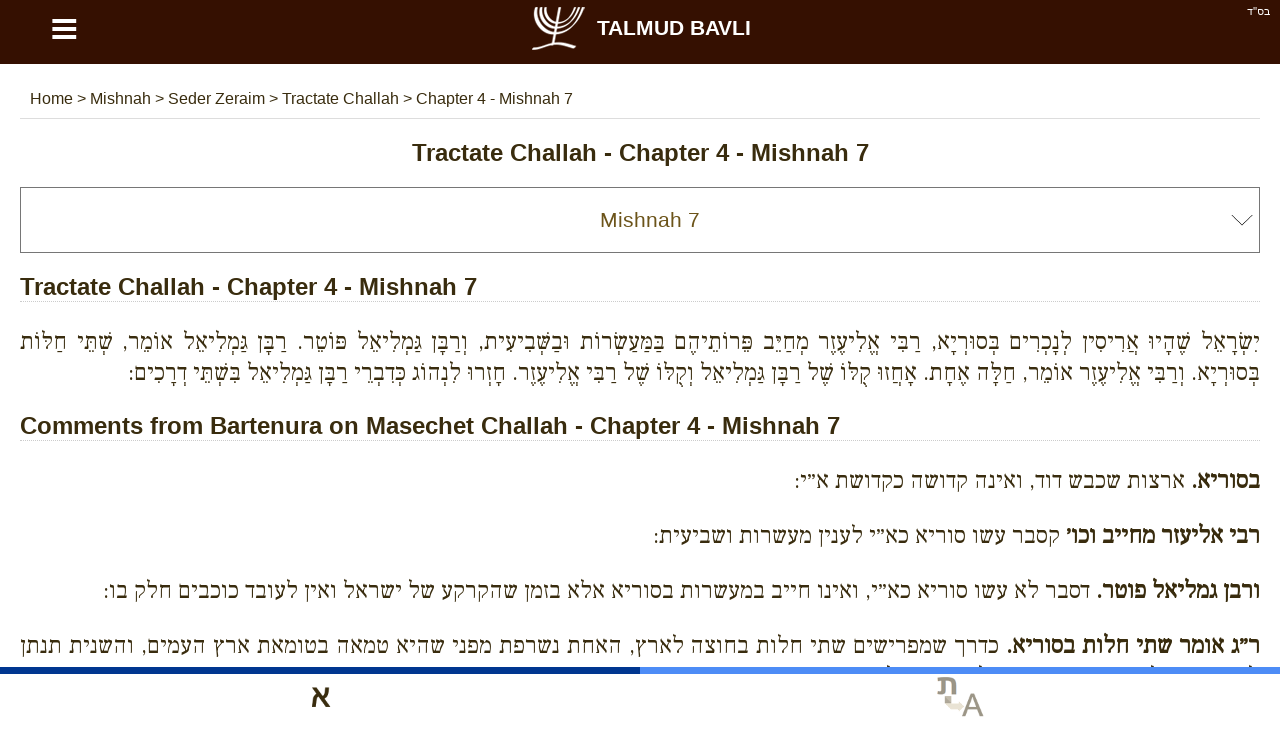

--- FILE ---
content_type: text/html; charset=UTF-8
request_url: https://talmud-bavli.com/mishnah/seder-zeraim/challah/chapter-4/mishnah-7
body_size: 10563
content:
<!DOCTYPE html> <html lang="en" dir="ltr" xmlns="http://www.w3.org/1999/xhtml" xmlns:og="http://ogp.me/ns#" xmlns:fb="http://www.facebook.com/2008/fbml"> <head><title>Tractate Challah - Chapter 4 - Mishnah - 7 - Talmud Bavli</title><meta http-equiv="Content-Type" content="text/html; charset=utf-8" /><meta name="keywords" content="Mishnah, Challah, Chapter 4, Mishnah 7, Tractate Challah" /><meta name="description" content="Tractate Challah - Chapter 4 - Mishnah - 7 - - Talmud Bavli" /><meta name="author" content="malka-elie.com" /><meta name="robots" content="index,follow,all" /><meta name="viewport" content="width=device-width,user-scalable=yes" /><link rel="icon" type="image/gif" href="/favicon.gif" /><link rel="canonical" href="https://talmud-bavli.com/mishnah/seder-zeraim/challah/chapter-4/mishnah-7" hreflang="en-GB" /><link rel="alternate" hreflang="fr" href="https://fr.talmud-bavli.com/mishna/seder-zeraim/challah/chapitre-4/mishna-7" /><link rel="alternate" hreflang="es" href="https://es.talmud-bavli.com/mishnah/seder-zeraim/jala/capitulo-4/mishna-7" /><link rel="alternate" hreflang="he" href="https://il.talmud-bavli.com/משנה/סדר-זרעים/חלה/פרק-ד/משנה-ז" /><meta name="twitter:card" content="summary" /><meta name="twitter:url" content="https://talmud-bavli.com/mishnah/seder-zeraim/challah/chapter-4/mishnah-7"><meta name="twitter:image" content="https://talmud-bavli.com/talmud/medias/images/logo180O.jpg" /><meta property="og:url" content="https://talmud-bavli.com/mishnah/seder-zeraim/challah/chapter-4/mishnah-7" /><meta property="og:image" content="https://talmud-bavli.com/talmud/medias/images/logo180O.jpg" /><meta property="og:description" content="יִשְׂרָאֵל שֶׁהָיוּ אֲרִיסִין לְנָכְרִים בְּסוּרְיָא, רַבִּי אֱלִיעֶזֶר מְחַיֵּב פֵּרוֹתֵיהֶם בַּמַּעַשְׂרוֹת וּבַשְּׁבִיעִית, וְרַבָּן גַּמְלִיאֵל פּוֹטֵר. רַבָּן גַּמְלִיאֵל אוֹמֵר, שְׁתֵּי חַלּוֹת בְּסוּרְיָא. וְרַבִּי אֱלִיעֶזֶר אוֹמֵר, חַלָּה אֶחָת. אָחֲזוּ קֻלּוֹ שֶׁל רַבָּן גַּמְלִיאֵל וְקֻלּוֹ שֶׁל רַבִּי אֱלִיעֶזֶר. חָזְרוּ לִנְהוֹג כְּדִבְרֵי רַבָּן גַּמְלִיאֵל בִּשְׁתֵּי דְרָכִים: " /><meta name="twitter:description" content="יִשְׂרָאֵל שֶׁהָיוּ אֲרִיסִין לְנָכְרִים בְּסוּרְיָא, רַבִּי אֱלִיעֶזֶר מְחַיֵּב פֵּרוֹתֵיהֶם בַּמַּעַשְׂרוֹת וּבַשְּׁבִיעִית, וְרַבָּן גַּמְלִיאֵל פּוֹטֵר. רַבָּן גַּמְלִיאֵל אוֹמֵר, שְׁתֵּי חַלּוֹת בְּסוּרְיָא. וְרַבִּי אֱלִיעֶזֶר אוֹמֵר, חַלָּה אֶחָת. אָחֲזוּ קֻלּוֹ שֶׁל רַבָּן גַּמְלִיאֵל וְקֻלּוֹ שֶׁל רַבִּי אֱלִיעֶזֶר. חָזְרוּ לִנְהוֹג כְּדִבְרֵי רַבָּן גַּמְלִיאֵל בִּשְׁתֵּי דְרָכִים: " /><style type="text/css" media="screen">/*tpl/frontend/css/style.css*/ html{height:100%;} body{font-family:arial; background:#ffffff; color:#392c0e; margin:0; padding:0; height:100%; } #site{width:100%; min-height:100%; margin:0 auto; background:#ffffff; } .topAppliIos{margin-top:-60px;} a{text-decoration:none; color:#6c541a;} a:hover{color:#486000;} .direction_he{direction:rtl;} .clear{clear:both;} .bsd{position:absolute; text-align:right; right:0; color:#ffffff; font-size:11px; margin:5px 10px;} #partageButton{background: url("https://talmud-bavli.com/talmud/medias/images/partageBlanc.png") no-repeat; width:20px; height:17px; display:block;} .borderHeader{clear:both; height:6px;} header{position:fixed; width:100%; background:#351001; z-index:1;} h1{color:#392c0e; text-align:center;} #menuTop{width:100%;background:#F9F9F7; overflow:hidden; border-bottom:1px solid #dddddd;} #menuTop ul{margin:0 auto;padding:0; list-style-type:none; max-width:1280px; font-weight:bold;} #menuTop li a{display: block; text-align:center; padding:20px 0; max-width: 1280px; color:#6c541a; font-size:18px;} #menuTop li{float:left; width:33%} #menuTop .direction_he li{float:right;} #menuTop ul li a:hover,#menuTop ul li:hover{background:#CCB479; color:#ffffff;} #menuTop li ul {background:#CCB479; color:#6c541a; overflow:auto; display:none; position:absolute; max-width:1280px; z-index:1; left:calc(50% - 400px);} #menuTop li ul li a:hover{text-decoration:underline;} #menuTop li h2{padding:0px; margin:0} .paddingTop30{padding-top:30px;} #HPList{max-width:1150px; margin:auto; text-align:justify;} #HPList ul, #talmudBavli ul , #talmudParParties ul {margin:0;padding:0; list-style-type:none;} #HPList ul li{display: inline; float: left; margin: 30px 5px 0; width: 100%; max-width:560px; min-height:210px; border:1px solid #cccccc; background:#351001; color:#ffffff;} #HPList ul li h2 a, #talmudBavli ul li h2 a, #talmudParParties ul li h3 a, #HPList select, #youtubeBlock select, select#listPages{display:block; width:100%; background:#ffffff; margin:0; text-align:center; padding:20px 0; color:#6c541a;} #HPList ul li h2{margin:0} #talmudBavli ul li h2 a, #talmudParParties ul li h3 a{border-bottom:1px solid #351001;} #HPList ul li h2 a:hover, #talmudBavli ul li h2 a:hover, #talmudParParties ul li h3 a:hover{background:#CCB479; color:#ffffff;} #HPList select,#youtubeBlock select, select#listPages, #HPList option, #talmudPartage select#selectNonLu, #talmudPartage option#selectNonLu {font-size:21px; padding-left:20px; -webkit-appearance: none; -moz-appearance: none; appearance: none; } #HPList select,#youtubeBlock select, select#listPages, #talmudPartage select#selectNonLu{ background: url(https://talmud-bavli.com/talmud/medias/images/if_basics-08_296826.ico) 100% / 35px no-repeat #fff; } .direction_he #HPList select,.direction_he #youtubeBlock select,.direction_he select#listPages, .direction_he #talmudPartage select#selectNonLu{ background-position:0%; } @media screen and (min-width:400px) { #HPList select,#youtubeBlock select, select#listPages, #HPList option, #talmudPartage select#selectNonLu, #talmudPartage option#selectNonLu {padding-left:0; padding-left:20px; text-align: center !important; text-align-last: center; -webkit-text-align-last: center; -ms-text-align-last: center; -moz-text-align-last: center; } } #talmudPartage select#selectNonLu{width:100%; padding:20px 0;} #namePagePaypal{border:1px solid #ccc; width:265px; margin:20px auto; padding:20px 10px;} #namePagePaypal select, #namePagePaypal option, #namePagePaypal input {font-size:18px; padding:20px; width:250px; -webkit-appearance: none; -moz-appearance: none; appearance: none; } #namePagePaypal input{width:210px;} #namePagePaypal select{ background: url(https://talmud-bavli.com/talmud/medias/images/if_basics-08_296826.ico) 100% / 35px no-repeat #fff; } .direction_he #namePagePaypal select{ background-position:0%; } #namePageList{font-size:16px;} #namePageList h1{font-size: 22px;} #namePageList h2{font-size: 20px; border-bottom: 1px dotted; padding: 0 0 10px 0;} #namePageList .namePageNom{float:left; padding:5px 20px 5px 5px; margin:5px; width:280px; text-align:center;} #namePageList .namePageNom1{background:#FFFFFF; color:#076aa8; border:1px solid #076aa8;} #namePageList .namePageNom2{background:#FFFFFF; color:#cca205; border:1px solid #cca205;} #namePageList .namePageNom3{background:#000000; color:#FFFFFF;} #namePageList .namePageNom4{background:#351001; color:#FFFFFF;} #namePageList .namePageNom0{cursor:pointer; } #namePageRetour,#namePageRetourHe{text-align:center; cursor:pointer;} #namePageRetour:before { content: "\2190"; font-size:20px; margin:10px;} #namePageRetourHe:before { content: "\2192"; font-size:20px; margin:10px;} article{margin:auto; padding:80px 20px; overflow:auto; max-width:1280px; background:#ffffff; min-height:650px;} .articleApp{padding:0 20px;} #divListTalmud a.principal{width:650px;} #divListTalmud h1{text-align:center;} #divListTalmud ul {margin:0; padding:0; text-align:center;} #divListTalmud li{list-style-type:none; text-align:center;} #ariane{padding:10px; color:#392c0e; border-bottom:1px solid #dddddd;} #ariane a{color:#392c0e;} .divListTalmudFloat ul li ul li{float:left;} .divListTalmudFloat_he ul li ul li{float:right;} #divListTalmud li.no{background:#aaaaaa;} #logo{background:#351001; color:#ffffff; font-size:21px; text-align:center; font-weight:bold; text-transform:uppercase;float:left; width:90%;} #logo a {color:#ffffff; padding: 0 12% 0 0} #logo img {margin: 0 10px;} #buttonMenu,#buttonMenuHide{ color: #ffffff; float:left; width:10%; background:#351001; font-size: 49px; cursor:pointer; text-align:center; height:58px;} footer{padding:20px; overflow:auto; background:#351001; color:#ffffff; text-align:center; direction:ltr;} footer a{color:#ffffff;} #footerLeft{float:left;} #footerRight{float:right;} footer #flags{margin:auto; } footer .spirit3 {background: url("https://talmud-bavli.com/talmud/medias/images/flags.png?1") no-repeat; display:inline-block; padding: 8px 29px; border:1px solid #aaaaaa; margin:15px;} footer #fr {background-position: 0 0;} footer #he {background-position: -63px 0;} footer #uk {background-position: -126px 0;} footer #es {background-position: -189px 0;} #prevNext {margin-top:20px;} #prevNext .right{float:right;} #prevNext .left{float:left;} #pageBase #texte, #pageBase #texte h2{font-size:24px; text-align:justify;} #pageBase #texte h3{font-size:22px; text-align:justify;} #descriptionBlock h3, #imageBlock h3{background:#5d956f; color:#ffffff; text-align:center !important; padding:10px;} #imageBlock img{width:100%;} #talmudBlock div, #talmudPartage #psaume{font-family:'Frank Ruhl Libre', serif, times new roman, 'Tinos', sans-serif !important;} #pageBase #texte h2, #talmudParParties h2{font-weight:700; border-bottom:1px dotted #cccccc; clear:both;} #divListTalmud .ui-widget-content,#pageBase .ui-widget-content{background:#FFFFDF;} #divListTalmud .ui-state-active, #divListTalmud .ui-widget-content .ui-state-active, #divListTalmud .ui-widget-header .ui-state-active, #pageBase .ui-state-active, #pageBase .ui-widget-content .ui-state-active, #pageBase .ui-widget-header .ui-state-active{background:#936e51; color:#ffffff;} #divListTalmud .ui-state-default, #divListTalmud .ui-widget-content .ui-state-default, #divListTalmud .ui-widget-header .ui-state-default, #pageBase .ui-state-default, #pageBase .ui-widget-content .ui-state-default, #pageBase .ui-widget-header .ui-state-default{background:#73563F; border:1px solid #936e51; color:#ffffff;} #divListTalmud .youtube, #pageBase .youtube{text-align:center;} #talmudPartage{font-size:18px; line-height:30px;} #talmudPartage #recherche, .hidden{display:none;} #talmudPartage #formulaire label, #psaume119Module label, #talmudPartage #recherche label, #contact label, #ConnexionPage label{margin:20px 0; display:block; font-size:18px;} #talmudPartage #formulaire input[type=text],#talmudPartage #recherche input[type=text],#psaume119Module input[type=text],#talmudPartage #formulaire input[type=email],#talmudPartage #formulaire input[type=submit],#psaume119Module input[type=submit],#talmudPartage #formulaire textarea, #talmudPartage #formulaire #error, #contact input[type=text],#contact input[type=email],#contact input[type=submit],#contact textarea, #contact #error, #ConnexionPage input[type=text],#ConnexionPage input[type=password],#ConnexionPage input[type=email],#ConnexionPage input[type=submit],#ConnexionPage input[type=button],#ConnexionPage textarea, #ConnexionPage #error{width:97%; padding:10px; font-size:16px; margin-top:10px; border:1px solid #cccccc; font-family:inherit} #ConnexionPage #error{position: fixed; left: 0; text-align: center; top: 55px; width: 100%;} #ConnexionPage #success{position: fixed; left: 0; text-align: center; top: 55px; width: 100%; display:none; background-color: #DFF2BF; border-color: #4F8A10; color: #4F8A10; padding:10px; font-size:16px; margin-top:10px; border:1px solid #cccccc; font-family:inherit} #psaume119Module input[type=text]{direction:rtl;} #talmudPartage #formulaire input[type=submit],#contact input[type=submit],#ConnexionPage input[type=submit],#ConnexionPage input[type=button], #psaume119Module input[type=submit]{width:100%; cursor:pointer;} #talmudPartage #formulaire #error,#contact #error,#ConnexionPage #error{display:none; background-color: #f2dede; border-color: #ebccd1; color: #a94442;} #raisonId,.raisonId{width:50%} .positionRight{float:right;} .positionLeft{float:left;} #personne{display:block; text-align:center; margin:20px 0 0;} #loaderIn{margin:40px calc(50% - 64px);} #nbLectureTerminer .val,#nombreLivreLu .val{color:#47a447; font-weight:bold;} #nbLectureEnCours .val{color:#ed9c28; font-weight:bold;} .talmudChoisi{display:block; float:left; margin:10px; width:130px;} .talmudChoisiDisabled{color:#aaaaaa} .myTab{cursor:pointer;padding:10px 40px; background:#fcfbf7; border-bottom:1px dotted #9c8876; border-left: 1px dotted #9c8876;} .myTab-last{border-right: 1px dotted #9c8876;} .myTab:hover,.myTab-selected{background:#152C51; color:#ffffff;} .groupsBg1{background:#dddddd; color:#6c541a;} .groupsBg0{background:#eeeeee; color:#6c541a;} .groupsBg0 td,.groupsBg1 td{ border:1px dotted #6c541a;} .groupsBg0 a, .groupsBg1 a {color:#6c541a; display:block;} .groupsBg0 a:hover, .groupsBg1 a:hover {text-decoration:underline;} .groupsColor1{background:red; text-align:center;} .groupsColor2{background:green; text-align:center;} .groupsColor3{background:orange; text-align:center;} .groupsColor4{background:blue; text-align:center;} .menuDeco{display: block; height: 4px; position: relative; top: -20px; width: 100%;} .couleurDeco{background:#351001;} .couleurDeco1{background:#B60001;} .couleurDeco2{background:#5A99B7;} .couleurDeco3{background:#594176;} .couleurDeco4{background:#004E5F;} .couleurDeco5{background:#E5E1D8;} .couleurDeco6{background:#5D956F;} .couleurDeco7{background:#AB4E66;} .couleurDeco8{background:#7F85A9;} .couleurDeco9{background:#003690;} .couleurDeco10{background:#98875c;} .couleurDeco11{background:#8d8a82;} .couleurDeco12{background:#FFAB29; margin:20px 0 -10px;} .couleurDeco13{background:#000000;} .couleurDeco1,.couleurDeco2,.couleurDeco3,.couleurDeco4,.couleurDeco5,.couleurDeco6,.couleurDeco7,.couleurDeco8,.couleurDeco9,.couleurDeco10,.couleurDeco11,.couleurDeco12,.couleurDeco13{background:#cccccc !important;} #talmudMenu{position:fixed; z-index:1;} .talmudMenuWeb{margin-left:-100px; overflow:hidden;} .talmudMenuWebHe{margin-right:-100px; overflow:hidden;} .talmudMenuSmartphone{bottom:0px; left:0; background:#ffffff; width:100%; height:53px; } #talmudMenu .talmudMenu{background: url("https://talmud-bavli.com/talmud/medias/images/menuTalmud.png") no-repeat; background-size:400px; height:56px; width:56px; margin:0px 0px 10px 0; border:1px solid #ccc; display:block; cursor:pointer;} #talmudMenu .talmudMenuSmartphone{background: url("https://talmud-bavli.com/talmud/medias/images/menuTalmud.png") no-repeat; background-size:373px; height:53px; width:53px; margin:0 auto; display:block; cursor:pointer;} #talmudMenu.talmudMenuSmartphone span{float:left;} #talmudMenu .Arameen{border-top:7px solid #003690; display:block; } #talmudMenu .Phonetique{border-top:7px solid #594176; display:block; } #talmudMenu .Traduction{border-top:7px solid #4D8CF6; display:block; } #talmudMenu .Signification{border-top:7px solid #98875C; display:block; } #talmudMenu .Description{border-top:7px solid #5D956F; display:block; } #talmudMenu .Image{border-top:7px solid #8D8A82; display:block; } #talmudMenu .Youtube{border-top:7px solid #C00000; display:block; } #talmudMenu .talmudMenuArameen {background-position:0 -7px;} #talmudMenu .talmudMenuPhonetique {background-position:16.5% -7px;} #talmudMenu .talmudMenuTraduction {background-position:33.5% -7px;} #talmudMenu .talmudMenuSignification {background-position:50% -7px;} #talmudMenu .talmudMenuDescription {background-position:67% -7px;} #talmudMenu .talmudMenuImage {background-position:83.3% -7px;} #talmudMenu .talmudMenuYoutube {background-position:100% -7px;} #talmudMenu .talmudMenuUnselected {opacity:0.5;} .paypal{background:#ffffff; text-align:center; border:1px solid #cccccc; color:#6c541a; background:#ffffff !important;} .mobileHide{padding:30px; overflow-y:auto; margin:-10px 0 10px 0;} @media screen and (max-width: 1200px) { #HPList ul li{max-width:100%; margin: 30px 0 0;} #HPList ul, #talmudBavli ul, #talmudParParties ul{max-width:560px; margin:0 auto;} } @media screen and (max-width: 650px) { .mobileHide{display:none !important;} #HPList ul li{min-height:auto;} } #linkNamePage, .linkNamePage{text-align: center; text-decoration: underline; background: #000; color: #fff; margin: 20px auto 0; max-width: 400px; padding: 20px; border: 3px solid #945610; } #linkNamePage a, .linkNamePage a{ color:#ffffff;} #HPList .imgHpList{width:100%; height:100%; max-height:138px; max-width:560px; margin: 0 0 -5px 0; cursor:pointer;} .paypal .imgHpList{margin-top:7px !important;} div#cookieOk {position: fixed; background: #0e0e0e; opacity: 0.8; width: 100%; bottom: 0; left: 0; padding: 20px 0;} #pBmenu ul li{line-height:3; list-style:decimal;} #mdp_oublie{width:200px; position:fixed; top:150px; left:calc(50% - 140px); padding:40px; background:#ffffff; display:none; font-weight:bold; -moz-box-shadow: 2px 7px 14px #666666; -webkit-box-shadow: 2px 7px 14px #666666; box-shadow: 2px 7px 14px #666666;} #mdp_close:before{content:"X"; position: absolute; margin: -30px 205px; font-size: 22px; cursor:pointer;} .titleConnexionPage{text-align:center; font-size:22px; margin:10px 0; font-weight:bold;} #UserPage,#NewUserPage{padding:50px; margin:30px 0; border:1px solid #cccccc;} hr.style-two { border: 0; height: 5px; background-image: linear-gradient(to right, rgba(0, 0, 0, 0), #351001, rgba(0, 0, 0, 0)); } .cursor{cursor:pointer;} .container { display: block; position: relative; padding-left: 35px; margin-bottom: 12px; cursor: pointer; font-size: 22px; -webkit-user-select: none; -moz-user-select: none; -ms-user-select: none; user-select: none; } .container input { position: absolute; opacity: 0; cursor: pointer; height: 0; width: 0; } .checkmark { position: absolute; top: 0; left: 0; height: 25px; width: 25px; background-color: #eee; } .container:hover input ~ .checkmark { background-color: #ccc; } .container input:checked ~ .checkmark { background-color: #351001; } .checkmark:after { content: ""; position: absolute; display: none; } .container input:checked ~ .checkmark:after { display: block; } .container .checkmark:after { left: 9px; top: 5px; width: 5px; height: 10px; border: solid white; border-width: 0 3px 3px 0; -webkit-transform: rotate(45deg); -ms-transform: rotate(45deg); transform: rotate(45deg); } .supprButton{color:#ffffff; background:#bf4343; width:100%; padding:10px 0; text-align:center; margin:auto;} .modifButton{color:#ffffff; background:#499555; width:100%; padding:10px 0; text-align:center; margin:auto;} .descChaine{background:#FFFBEB; border:!px solid #cccccc; height:150px;} .blockOpen{border:1px solid #eeeeee; padding:20px; margin:20px 0;} .HpStyle{color:#ffffff; text-align:center; padding:20px 0; display:block;} .HpStyle a:hover, .HpStyle a:link{color:#ffffff;} .HpStyle a:hover{text-decoration:underline;} #talmudBavliRabbin h2{text-align:center; background:#cccccc; cursor:pointer; padding:15px 0;} #talmudBavliRabbin h3{display:inline;} #talmudBavliRabbin h3 a::before{content:"\27A5"; margin-left:20px;} #talmudBavliRabbin .minus::before{content:"\2212";} #talmudBavliRabbin .plus::before{content:"\002B";} #talmudBavliRabbin .symbole{float:right; padding-right:10px} #talmudBavliRabbin .rabis .details{font-size:14px;} </style><script async src="//pagead2.googlesyndication.com/pagead/js/adsbygoogle.js"></script> <script> (adsbygoogle = window.adsbygoogle || []).push({ google_ad_client: "ca-pub-4156055676579891", enable_page_level_ads: true }); </script><script async src="https://www.googletagmanager.com/gtag/js?id=UA-53035978-4"></script><script> function whenAvailable(name, callback) { var interval = 10; /*ms*/ window.setTimeout(function() { if (window[name]) { callback(window[name]); } else { window.setTimeout(arguments.callee, interval); } }, interval); }</script></head> <body itemscope itemtype="http://schema.org/WebPage"> <div id="site"> <header id="header"> <div class="bsd">בס''ד</div> <div id="buttonMenu">&equiv;</div><div id="logo" itemtype="http://shema.org/Corporation" itemscope=""><a href="https://talmud-bavli.com" itemprop="url" title="THE TALMUD"><img src="https://talmud-bavli.com/talmud/medias/images/logo.png" itemprop="logo" title="Talmud Bavli" alt="Talmud Bavli" align="absmiddle" width="58" height="58">Talmud Bavli</a></div> <div class="borderHeader couleurDeco"></div> </header> <article class="" > <div id="contenu"> <div id="talmudMenu" class="talmudMenuWeb"> <span class="Arameen"><a href="#talmud" class="talmudMenu talmudMenuArameen" alt="Hebrew" title="Hebrew"></a></span> <span class="Traduction"><a href="#traduction" class="talmudMenu talmudMenuTraduction talmudMenuUnselected" alt="Mishnah translated into english" title="Mishnah translated into english"></a></span> </div> <div class="addthis_sharing_toolbox positionRight"></div> <div id="innerContent" > <div id="ariane" itemscope itemtype="https://schema.org/BreadcrumbList"> <span itemprop="itemListElement" itemscope itemtype="https://schema.org/ListItem"> <a href="https://talmud-bavli.com" title="Talmud Bavli" itemprop="item"> <span itemprop="name"> Home </span> </a> <meta itemprop="position" content="1" /> </span> > <span itemprop="itemListElement" itemscope itemtype="https://schema.org/ListItem"> <a href="https://talmud-bavli.com/mishnah" title="Mishnah" itemprop="item"> <span itemprop="name"> Mishnah </span> </a> <meta itemprop="position" content="2" /> </span> > <span itemprop="itemListElement" itemscope itemtype="https://schema.org/ListItem"> <a href="https://talmud-bavli.com/mishnah/seder-zeraim" title="Seder Zeraim" itemprop="item"> <span itemprop="name"> Seder Zeraim </span> </a> <meta itemprop="position" content="3" /> </span> > <span itemprop="itemListElement" itemscope itemtype="https://schema.org/ListItem"> <a href="https://talmud-bavli.com/mishnah/seder-zeraim/challah" title="Tractate Challah" itemprop="item"> <span itemprop="name"> Tractate Challah </span> </a> <meta itemprop="position" content="4" /> </span> > <span itemprop="itemListElement" itemscope itemtype="https://schema.org/ListItem"> <a href="https://talmud-bavli.com/mishnah/seder-zeraim/challah/chapter-4/mishnah-7" title="Chapter 4 - Mishnah 7" itemprop="item"> <span itemprop="name"> Chapter 4 - Mishnah 7 </span> </a> <meta itemprop="position" content="5" /> </span> </div> </div> <div class="clear"></div> <script> (adsbygoogle = window.adsbygoogle || []).push({ google_ad_client: "ca-pub-4156055676579891", enable_page_level_ads: true }); </script> <div id="pageBase" itemscope itemtype="http://schema.org/CreativeWork"> <h1 id="titre"><span itemprop="headline"><span itemprop="about">Tractate Challah - Chapter 4 - Mishnah 7</span></span></h1> <select id="listPages"> <option value="">Tractate Challah</option> <optgroup label="Chapter 1"> <option value="/mishnah/seder-zeraim/challah/chapter-1/mishnah-1" >Mishnah 1</option> <option value="/mishnah/seder-zeraim/challah/chapter-1/mishnah-2" >Mishnah 2</option> <option value="/mishnah/seder-zeraim/challah/chapter-1/mishnah-3" >Mishnah 3</option> <option value="/mishnah/seder-zeraim/challah/chapter-1/mishnah-4" >Mishnah 4</option> <option value="/mishnah/seder-zeraim/challah/chapter-1/mishnah-5" >Mishnah 5</option> <option value="/mishnah/seder-zeraim/challah/chapter-1/mishnah-6" >Mishnah 6</option> <option value="/mishnah/seder-zeraim/challah/chapter-1/mishnah-7" >Mishnah 7</option> <option value="/mishnah/seder-zeraim/challah/chapter-1/mishnah-8" >Mishnah 8</option> <option value="/mishnah/seder-zeraim/challah/chapter-1/mishnah-9" >Mishnah 9</option> </optgroup> <optgroup label="Chapter 2"> <option value="/mishnah/seder-zeraim/challah/chapter-2/mishnah-1" >Mishnah 1</option> <option value="/mishnah/seder-zeraim/challah/chapter-2/mishnah-2" >Mishnah 2</option> <option value="/mishnah/seder-zeraim/challah/chapter-2/mishnah-3" >Mishnah 3</option> <option value="/mishnah/seder-zeraim/challah/chapter-2/mishnah-4" >Mishnah 4</option> <option value="/mishnah/seder-zeraim/challah/chapter-2/mishnah-5" >Mishnah 5</option> <option value="/mishnah/seder-zeraim/challah/chapter-2/mishnah-6" >Mishnah 6</option> <option value="/mishnah/seder-zeraim/challah/chapter-2/mishnah-7" >Mishnah 7</option> <option value="/mishnah/seder-zeraim/challah/chapter-2/mishnah-8" >Mishnah 8</option> </optgroup> <optgroup label="Chapter 3"> <option value="/mishnah/seder-zeraim/challah/chapter-3/mishnah-1" >Mishnah 1</option> <option value="/mishnah/seder-zeraim/challah/chapter-3/mishnah-2" >Mishnah 2</option> <option value="/mishnah/seder-zeraim/challah/chapter-3/mishnah-3" >Mishnah 3</option> <option value="/mishnah/seder-zeraim/challah/chapter-3/mishnah-4" >Mishnah 4</option> <option value="/mishnah/seder-zeraim/challah/chapter-3/mishnah-5" >Mishnah 5</option> <option value="/mishnah/seder-zeraim/challah/chapter-3/mishnah-6" >Mishnah 6</option> <option value="/mishnah/seder-zeraim/challah/chapter-3/mishnah-7" >Mishnah 7</option> <option value="/mishnah/seder-zeraim/challah/chapter-3/mishnah-8" >Mishnah 8</option> <option value="/mishnah/seder-zeraim/challah/chapter-3/mishnah-9" >Mishnah 9</option> <option value="/mishnah/seder-zeraim/challah/chapter-3/mishnah-10" >Mishnah 10</option> </optgroup> <optgroup label="Chapter 4"> <option value="/mishnah/seder-zeraim/challah/chapter-4/mishnah-1" >Mishnah 1</option> <option value="/mishnah/seder-zeraim/challah/chapter-4/mishnah-2" >Mishnah 2</option> <option value="/mishnah/seder-zeraim/challah/chapter-4/mishnah-3" >Mishnah 3</option> <option value="/mishnah/seder-zeraim/challah/chapter-4/mishnah-4" >Mishnah 4</option> <option value="/mishnah/seder-zeraim/challah/chapter-4/mishnah-5" >Mishnah 5</option> <option value="/mishnah/seder-zeraim/challah/chapter-4/mishnah-6" >Mishnah 6</option> <option value="/mishnah/seder-zeraim/challah/chapter-4/mishnah-7" selected>Mishnah 7</option> <option value="/mishnah/seder-zeraim/challah/chapter-4/mishnah-8" >Mishnah 8</option> <option value="/mishnah/seder-zeraim/challah/chapter-4/mishnah-9" >Mishnah 9</option> <option value="/mishnah/seder-zeraim/challah/chapter-4/mishnah-10" >Mishnah 10</option> <option value="/mishnah/seder-zeraim/challah/chapter-4/mishnah-11" >Mishnah 11</option> </optgroup> </select> <div itemprop="text" id="texte" class="talmud"> <div id="talmudBlock" class="block"> <a id="talmud"></a> <h2 itemprop="name">Tractate Challah - Chapter 4 - Mishnah 7</h2> <div ><meta itemprop="inLanguage" content="he" /><p dir="rtl">יִשְׂרָאֵל שֶׁהָיוּ אֲרִיסִין לְנָכְרִים בְּסוּרְיָא, רַבִּי אֱלִיעֶזֶר מְחַיֵּב פֵּרוֹתֵיהֶם בַּמַּעַשְׂרוֹת וּבַשְּׁבִיעִית, וְרַבָּן גַּמְלִיאֵל פּוֹטֵר. רַבָּן גַּמְלִיאֵל אוֹמֵר, שְׁתֵּי חַלּוֹת בְּסוּרְיָא. וְרַבִּי אֱלִיעֶזֶר אוֹמֵר, חַלָּה אֶחָת. אָחֲזוּ קֻלּוֹ שֶׁל רַבָּן גַּמְלִיאֵל וְקֻלּוֹ שֶׁל רַבִּי אֱלִיעֶזֶר. חָזְרוּ לִנְהוֹג כְּדִבְרֵי רַבָּן גַּמְלִיאֵל בִּשְׁתֵּי דְרָכִים:<br> </p></div> <h2>Comments from Bartenura on Masechet Challah - Chapter 4 - Mishnah 7</h2> <div><p dir="rtl"><b>בסוריא.</b> ארצות שכבש דוד, ואינה קדושה כקדושת א״י:</p><p dir="rtl"><b>רבי אליעזר מחייב וכו׳</b> קסבר עשו סוריא כא״י לענין מעשרות ושביעית:</p><p dir="rtl"><b>ורבן גמליאל פוטר.</b> דסבר לא עשו סוריא כא״י, ואינו חייב במעשרות בסוריא אלא בזמן שהקרקע של ישראל ואין לעובד כוכבים חלק בו:</p><p dir="rtl"><b>ר״ג אומר שתי חלות בסוריא.</b> כדרך שמפרישים שתי חלות בחוצה לארץ, האחת נשרפת מפני שהיא טמאה בטומאת ארץ העמים, והשנית תנתן לכהן כדי שלא תשתכח תורת חלה מישראל:</p><p dir="rtl"><b>ור׳ אליעזר אומר חלה אחת.</b> ר׳ אליעזר לטעמיה דאמר עשו סוריא כארץ ישראל ואין עפרה מטמא כעפר ארץ העמים, הלכך חלה אחת ותו לא:</p><p dir="rtl"><b>אחזו קולו של רבן גמליאל.</b> דפוטר סוריא ממעשרות ושביעית:</p><p dir="rtl"><b>וקולו של ר׳ אליעזר.</b> דאומר בסוריא חלה אחת. ואנן קי״ל שהעושה כקולי דמר וכקולי דמר רשע, הלכך חזרו לעשות כרבן גמליאל בשתי דרכים, שאין סוריא כא״י לא לענין מעשרות ושביעית כשיש לעובד כוכבים חלק בקרקע, ולא לענין חלה. וכן הלכה:</p></div> <h2>Comments from Tosefot Yom Tov on Masechet Challah - Chapter 4 - Mishnah 7</h2> <div><p dir="rtl"><b>בסוריא</b>. פי' הר"ב ארצות שכבש דוד ואינה קדושה כקדושת א"י וכן פי' בכמה דוכתי. וטעמא מפרש בירושלמי דריש פ"ב לפי שהיה דוד מניח ספרי א"י ומכבש ספרי חוצה לארץ. אבל אילו כבש כל ארץ כנען לגבולותיה ואח"כ כבשן היה כבושו כמו בא"י לכל דבר. ומפרש הרמב"ם בפרק ראשון מה' תרומות כיון שהיה מלך ישראל וע"פ ב"ד הגדול היה עושה שא"י הוא מכבוש מלך ישראל או נביא מדעת רוב ישראל באיזה ארץ שתהיה ואם יחיד או שבט כבשו אפי' בארץ שנתנה לאברהם אינה נקראת א"י כדי שינהגו בה כל המצות: </p><p dir="rtl"><b>ור"ג פוטר</b>. עיין מ"ה פ"ה דמעשרות: </p><p dir="rtl"><b>שתי חלות</b>. עיין במשנה דלקמן בדין שתי חלות דחוצה לארץ והכי הוי דינא בסוריא לר"ג כדפסק הרמב"ם בפ"ה מהלכות בכורים: </p><p dir="rtl"><b>חזרו לנהוג וכו'</b>. פי' הר"ב משום דקיימא לן שעושה כקולי דמר וכו'. היכי דסתרי אהדדי כי הכא. וכדמסיק בפ"ק דערובין ד"ז: </p></div> </div> <div id="phonetiqueBlock" class="block hidden"> <a id="phonetique"></a> <h2 dir="ltr">Tractate Challah - Chapter 4 - Mishnah 7 : Transliteration</h2> <div dir="ltr"></div> </div> <div id="traductionBlock" class="block hidden"> <a id="traduction"></a> <h2 dir="ltr">Tractate Challah - Chapter 4 - Mishnah 7 - Mishnah translated into english</h2> <div dir="ltr"><meta itemprop="inLanguage" content="en" /><p dir="ltr">An Israelite who was a tenant of a non-Jew in Syria: Rabbi Eliezer makes their produce liable to tithes and to [the law of] the sabbatical year; But Rabban Gamaliel makes [it] exempt. Rabban Gamaliel says: [one is to give] two hallah-portions in Syria; But Rabbi Eliezer says: [only] one hallah-portion. They adopted the lenient ruling of Rabban Gamaliel and the lenient ruling of Rabbi Eliezer. Eventually they went back and acted in accordance with Rabban Gamaliel in both respects.</p></div> </div> </div> <div id="prevNext"> </div> </div> <br> <br> <div align="center"> <!-- talmud-online PC : les 150 pages de talmud --> <ins class="adsbygoogle" style="display:inline-block;width:728px;height:90px" data-ad-client="ca-pub-4156055676579891" data-ad-slot="3890755506"></ins> <script> (adsbygoogle = window.adsbygoogle || []).push({}); </script> </div> <br><br> <br> <br> <ins class="adsbygoogle" style="display:block" data-ad-format="autorelaxed" data-ad-client="ca-pub-4156055676579891" data-ad-slot="6146107502"></ins> <script> (adsbygoogle = window.adsbygoogle || []).push({}); </script> </div> <div id="HPList" itemtype="http://www.schema.org/SiteNavigationElement" itemscope="itemscope" class="divListTehilimFloat hidden"> <div> <label for="selectGuemara"><select id="selectGuemara" onchange="$(location).attr('href',$(this).val());"> <option>Choose any tractate of the Talmud</option> <optgroup label="Seder Zeraim"> <option value="/talmud-seder/seder-zeraim/berakhot">Berakhot </option> </optgroup> <optgroup label="Seder Moed"> <option value="/talmud-seder/seder-moed/shabbat">Shabbat</option> <option value="/talmud-seder/seder-moed/eruvin">Eruvin</option> <option value="/talmud-seder/seder-moed/pesahim">Pesahim</option> <option value="/talmud-seder/seder-moed/shekalim">Shekalim</option> <option value="/talmud-seder/seder-moed/yoma">Yoma</option> <option value="/talmud-seder/seder-moed/sukkah">Sukkah</option> <option value="/talmud-seder/seder-moed/beitza">Beitza</option> <option value="/talmud-seder/seder-moed/rosh-hashanah">Rosh Hashanah</option> <option value="/talmud-seder/seder-moed/taanit">Ta'anit</option> <option value="/talmud-seder/seder-moed/megillah">Megillah</option> <option value="/talmud-seder/seder-moed/moed-katan">Mo'ed Katan</option> <option value="/talmud-seder/seder-moed/hagigah">Hagigah</option> </optgroup> <optgroup label="Seder Nashim"> <option value="/talmud-seder/seder-nashim/yevamot">Yevamot</option> <option value="/talmud-seder/seder-nashim/ketubot">Ketubot</option> <option value="/talmud-seder/seder-nashim/nedarim">Nedarim</option> <option value="/talmud-seder/seder-nashim/nazir">Nazir</option> <option value="/talmud-seder/seder-nashim/sotah">Sotah</option> <option value="/talmud-seder/seder-nashim/gittin">Gittin</option> <option value="/talmud-seder/seder-nashim/kiddushin">Kiddushin</option> </optgroup> <optgroup label="Seder Nezikin"> <option value="/talmud-seder/seder-nezikin/bava-kamma">Bava Kamma</option> <option value="/talmud-seder/seder-nezikin/bava-metzia">Bava Metzia</option> <option value="/talmud-seder/seder-nezikin/bava-batra">Bava Batra</option> <option value="/talmud-seder/seder-nezikin/sanhedrin">Sanhedrin</option> <option value="/talmud-seder/seder-nezikin/makkot">Makkot</option> <option value="/talmud-seder/seder-nezikin/shevuot">Shevu'ot</option> <option value="/talmud-seder/seder-nezikin/avodah-zarah">Avodah Zarah</option> <option value="/talmud-seder/seder-nezikin/horayot">Horayot</option> </optgroup> <optgroup label="Seder Kodashim"> <option value="/talmud-seder/seder-kodashim/zevahim">Zevahim</option> <option value="/talmud-seder/seder-kodashim/menachot">Menachot</option> <option value="/talmud-seder/seder-kodashim/hullin">Hullin</option> <option value="/talmud-seder/seder-kodashim/bekhorot">Bekhorot</option> <option value="/talmud-seder/seder-kodashim/arachin">Arachin</option> <option value="/talmud-seder/seder-kodashim/temurah">Temurah</option> <option value="/talmud-seder/seder-kodashim/keritot">Keritot</option> <option value="/talmud-seder/seder-kodashim/meilah">Me'ilah</option> <option value="/talmud-seder/seder-kodashim/tamid">Tamid</option> </optgroup> <optgroup label="Seder Tohorot"> <option value="/talmud-seder/seder-tohorot/niddah">Niddah</option> </optgroup> </select> </label> </div> <nav role="navigation" > <ul> <li><h2><a href="/daf-yomi" title="Daily Daf / Daf yomi" itemprop="url"><span class="menuDeco couleurDeco1" ></span><span itemprop="name">Daily Daf / Daf yomi</span></a></h2><span class="HpStyle">14 Shevat 5786<br><br><br> <a href="/talmud-seder/seder-kodashim/menachot/21a" title="Menachot 21a">Menachot 21a</a> - <a href="/talmud-seder/seder-kodashim/menachot/21b" title="Menachot 21b">Menachot 21b</a></span></li> <li><h2><a href="/talmud-seder" title="Talmud" itemprop="url"><span class="menuDeco couleurDeco2" ></span><span itemprop="name">Talmud</span></a></h2><img data-src="https://talmud-bavli.com/talmud/medias/images/banieresHP/talmud.jpg" alt="Talmud" title="Talmud" class="imgHpList"></li> <li><h2><a href="/daf-yomi-calendar" title="Daf Yomi Calendar" itemprop="url"><span class="menuDeco couleurDeco3" ></span><span itemprop="name">Daf Yomi Calendar</span></a></h2><img data-src="https://il.talmud-bavli.com/talmud/medias/images/banieresHP/calendarDaf.jpg" alt="Daf Yomi Calendar" title="Daf Yomi Calendar" class="imgHpList"></li> <li><h2><a href="/mishnah" title="Mishnah" itemprop="url"><span class="menuDeco couleurDeco4" ></span><span itemprop="name">Mishnah</span></a></h2><img data-src="https://talmud-bavli.com/talmud/medias/images/banieresHP/mishna.jpg" alt="Mishnah" title="Mishnah" class="imgHpList"></li> <li class="paypal"><span class="menuDeco couleurDeco12" ></span> <form action="https://www.paypal.com/cgi-bin/webscr" method="post" target="_top"><label for="paypalButton"> <input type="hidden" name="cmd" value="_s-xclick"> <input type="hidden" name="hosted_button_id" value="LZHLPE5DHU6UE"> <input type="image" src="https://www.paypalobjects.com/en_US/GB/i/btn/btn_donateCC_LG.gif" border="0" id="paypalButton" name="submit" alt="PayPal � The safer, easier way to pay online!"> <img alt="" border="0" src="https://www.paypalobjects.com/he_IL/i/scr/pixel.gif" width="1" height="1"></label> </form><img data-src="https://talmud-bavli.com/talmud/medias/images/banieresHP/don.gif" alt="paypal" title="paypal" class="imgHpList"></li> <li><h2><a href="https://tehillim-online.com" title="Tehillim Online" itemprop="url"><span class="menuDeco couleurDeco6" ></span><span itemprop="name">Tehillim Online</span></a></h2><img data-src="https://talmud-bavli.com/talmud/medias/images/banieresHP/tehilim.gif" alt="Tehillim Online" title="Tehillim Online" class="imgHpList"></li> <li><h2><a href="https://birkat-hamazon.com" title="Birkat Hamazon" itemprop="url"><span class="menuDeco couleurDeco1" ></span><span itemprop="name">Birkat Hamazon</span></a></h2><img data-src="https://talmud-bavli.com/talmud/medias/images/banieresHP/birkatHamazon.gif" alt="Birkat Hamazon" title="Birkat Hamazon" class="imgHpList"></li> </ul> </nav> <div class="clear paddingTop30"> <!-- talmud-bavli menu --> <ins class="adsbygoogle" style="display:block" data-ad-client="ca-pub-4156055676579891" data-ad-slot="8694811502" data-ad-format="auto"></ins> <script> (adsbygoogle = window.adsbygoogle || []).push({}); </script> </div> <nav role="navigation" > <ul> <li><h2><a href="https://itunes.apple.com/fr/app/apple-store/id1155902817?mt=8" title="Tehillim on App Store" itemprop="url"><span class="menuDeco couleurDeco13" ></span><span itemprop="name">Tehillim on App Store</span></a></h2><img data-src="https://talmud-bavli.com/talmud/medias/images/banieresHP/appStore.gif" alt="Tehillim on App Store" title="Tehillim on App Store" class="imgHpList"></li> <li><h2><a href="/contact-us" title="Contact us" itemprop="url"><span class="menuDeco couleurDeco2" ></span><span itemprop="name">Contact us</span></a></h2><img data-src="https://talmud-bavli.com/talmud/medias/images/banieresHP/contact.jpg" alt="Contact us" title="Contact us" class="imgHpList"></li> <li class="paypal"><span class="menuDeco couleurDeco12" ></span> <form action="https://www.paypal.com/cgi-bin/webscr" method="post" target="_top"><label for="paypalButton"> <input type="hidden" name="cmd" value="_s-xclick"> <input type="hidden" name="hosted_button_id" value="LZHLPE5DHU6UE"> <input type="image" src="https://www.paypalobjects.com/en_US/GB/i/btn/btn_donateCC_LG.gif" border="0" id="paypalButton" name="submit" alt="PayPal � The safer, easier way to pay online!"> <img alt="" border="0" src="https://www.paypalobjects.com/he_IL/i/scr/pixel.gif" width="1" height="1"></label> </form><img data-src="https://talmud-bavli.com/talmud/medias/images/banieresHP/don.gif" alt="paypal" title="paypal" class="imgHpList"></li> </ul> </nav> </div> </article> <footer> &copy; 2026 https://talmud-bavli.com - By:<a href="http://malka-elie.com" target="_blank">Elie</a><br><br><br> <a href="/contact-us" title="Contact us">Contact us</a> <br><br> <br><br> <div id="flags"> <a title="Talmud en Français" href="https://fr.talmud-bavli.com" class="spirit3" id="fr">&nbsp;</a> <a title="תלמוד בעיברית" href="https://il.talmud-bavli.com"class="spirit3" id="he">&nbsp;</a> <a title="Talmud en Español" href="https://es.talmud-bavli.com"class="spirit3" id="es">&nbsp;</a></div> <br><br><br><br> <div itemscope itemtype="http://schema.org/Organization" style="display:none"> <a itemprop="url" href="https://talmud-bavli.com" title="Home">Home</a> <img itemprop="logo" src="https://talmud-bavli.com/talmud/medias/images/logo180O.jpg" title="Talmud Bavli" alt="Talmud Bavli" width="180" height="180"/> </div> </footer> </div> <input type="hidden" id="loader" value="/talmud/medias/images/ajax-loader.gif" > <link rel="stylesheet" href="//code.jquery.com/ui/1.11.4/themes/smoothness/jquery-ui.min.css" type="text/css" media="all"> <link href="//fonts.googleapis.com/css?family=Alef|Tinos|Frank+Ruhl+Libre" rel="stylesheet"> <script async src="//pagead2.googlesyndication.com/pagead/js/adsbygoogle.js"></script> <script src="//code.jquery.com/jquery-1.10.2.min.js" defer></script> <script src="//code.jquery.com/ui/1.11.4/jquery-ui.min.js" defer></script> <script type="text/javascript" src="https://talmud-bavli.com/talmud/cache/https161227583110tpl_frontend_js_script.js" defer></script> <script src="//www.google.com/recaptcha/api.js" defer></script> <script src="https://talmud-bavli.com/talmud/tpl/frontend/js/lazyload.min.js" defer></script> <script> function buttonMenuAction() { if($("#HPList").hasClass('hidden')) { $("#HPList").show("slide", { direction: "left" }, 1000).removeClass('hidden'); $("#contenu").addClass('hidden'); $(this).html('&times;'); } else { $("#HPList").hide("slide", { direction: "left" }, 1000).addClass('hidden'); $("#contenu").removeClass('hidden'); $(this).html('&equiv;'); } } whenAvailable('$',function(t){ $("#buttonMenu").click(function(){ buttonMenuAction(); }); }); function topAppliIos() { $('article').addClass('topAppliIos'); } </script> <!-- Google tag (gtag.js) --> <script async src="https://www.googletagmanager.com/gtag/js?id=G-Q9FXCMQ23E"></script> <script> window.dataLayer = window.dataLayer || []; function gtag(){dataLayer.push(arguments);} gtag('js', new Date()); gtag('config', 'G-Q9FXCMQ23E'); </script> <script> (function(i,s,o,g,r,a,m){i['GoogleAnalyticsObject']=r;i[r]=i[r]||function(){ (i[r].q=i[r].q||[]).push(arguments)},i[r].l=1*new Date();a=s.createElement(o), m=s.getElementsByTagName(o)[0];a.async=1;a.src=g;m.parentNode.insertBefore(a,m) })(window,document,'script','//www.google-analytics.com/analytics.js','ga'); ga('create', 'UA-53035978-4', 'auto'); ga('send', 'pageview'); </script> <script type="text/javascript" src="//s7.addthis.com/js/300/addthis_widget.js#pubid=ra-5d2c905f035d7007"></script> <script type="application/ld+json"> { "@context": "http://schema.org", "@type": "Organization", "url": "https://talmud-bavli.com", "logo": "https://talmud-bavli.com/talmud/medias/images/logo180O.jpg", "alumni": [ { "@type": "Person", "name": "Elie MALKA" }], "name": "Talmud Bavli" } </script> <script type="application/ld+json"> { "@context": "http://schema.org", "@type": "WebSite", "name": "Talmud Bavli", "alternateName": "Tractate", "url": "https://talmud-bavli.com" } </script> <script type="application/ld+json"> { "@context": "http://schema.org", "@type": "Person", "name": "Talmud Bavli", "url": "https://talmud-bavli.com", "sameAs": [ "https://www.facebook.com/tehilimonline" ] } </script> <!--Page exécutée en 0,042613 secondes.--> </body> </html>

--- FILE ---
content_type: text/html; charset=utf-8
request_url: https://www.google.com/recaptcha/api2/aframe
body_size: -86
content:
<!DOCTYPE HTML><html><head><meta http-equiv="content-type" content="text/html; charset=UTF-8"></head><body><script nonce="Y0HIPUwLwML97wDBz5JDuw">/** Anti-fraud and anti-abuse applications only. See google.com/recaptcha */ try{var clients={'sodar':'https://pagead2.googlesyndication.com/pagead/sodar?'};window.addEventListener("message",function(a){try{if(a.source===window.parent){var b=JSON.parse(a.data);var c=clients[b['id']];if(c){var d=document.createElement('img');d.src=c+b['params']+'&rc='+(localStorage.getItem("rc::a")?sessionStorage.getItem("rc::b"):"");window.document.body.appendChild(d);sessionStorage.setItem("rc::e",parseInt(sessionStorage.getItem("rc::e")||0)+1);localStorage.setItem("rc::h",'1769911161761');}}}catch(b){}});window.parent.postMessage("_grecaptcha_ready", "*");}catch(b){}</script></body></html>

--- FILE ---
content_type: text/javascript
request_url: https://talmud-bavli.com/talmud/cache/https161227583110tpl_frontend_js_script.js
body_size: 3911
content:
/*tpl/frontend/js/script.js*/ $( document) .ready(function(){$( "#webformContact") .submit(function( event) { $('#error').hide(); if(!$("#contact_email").val()){ displayError(1); event.preventDefault(); } if(!$("#contact_message").val()){ displayError(4); event.preventDefault(); } });if($("#raisonId").length) $( "#raisonId") .selectmenu();if($(".raisonId").length) $( ".raisonId") .selectmenu();$("#menuTop ul li").hover(function(){ $(this).find('ul').show(); },function(){ $(this).find('ul').hide(); });$(".myTab").click(function(){ $(".myTab").removeClass('myTab-selected'); $(this).addClass('myTab-selected'); if($(this).index($(".myTab"))==0) { $("#recherche").hide(); $("#formulaire").show(); } else { $("#recherche").show(); $("#formulaire").hide(); } });$("#HPList .imgHpList").click(function(){ url = $(this).parent().find('a').attr('href'); if(url) $(location).attr('href', url); else $(this).parent().find('form').submit(); });$('#talmudMenu a[href^="#"]').click(function(){ var id = $(this).attr("href"); $('.block').addClass('hidden'); $(id+'Block').removeClass('hidden'); $('#talmudMenu a[href^="#"]').addClass('talmudMenuUnselected'); $(this).removeClass('talmudMenuUnselected'); var offset = $("h1").offset(); $('html, body').animate({scrollTop: offset.top-100}, 'slow');return false; });$('#partageButton').click(function(){ callNativeApp(); });detectResolution(); calcOnAppMenuWidth();if($( "#accordion") .length) { $( function() { $( "#accordion") .accordion({ collapsible: true, heightStyle: "content" }); }) ; }if($("#listRav").length) { $("#listRav").change(function () { $("#youtubeBlock .youtube iframe").attr('src',"https:\/\/www.youtube.com/embed/"+$(this).val()+"?rel=0&amp;controls=0&amp;showinfo=0"); }); }if($("#listPages").length) { $("#listPages").change(function () { url = $(this).val(); if(url) $(location).attr('href', url); }); }});function calcOnAppMenuWidth() { var nb = $("#talmudMenu.talmudMenuSmartphone span").length; if(nb>0) $("#talmudMenu.talmudMenuSmartphone span").css('width',((100/nb))+'%'); }function displayError(id) { $('#error').html($("#error"+id).val()); $('#error').show(); }function research(){ $("#result").html('<img src="' + $("#loader").val() + '" id="loaderIn">'); req = {search:$("#search").val()}; $.ajax({type: "POST",url: "/ajax/getSearch",data:req ,success: function(x){ $("#result").html(x); }}); }function callNativeApp () { try { webkit.messageHandlers.callbackHandler.postMessage($(location).attr('href')); } catch(err) { myConsoleLog('Error: '+err); } }function detectResolution() { myConsoleLog(screen.width); if($(window).width()<1500) { if($('html').attr('dir') == 'ltr') $('#talmudMenu').removeClass('talmudMenuWeb').addClass('talmudMenuSmartphone'); else $('#talmudMenu').removeClass('talmudMenuWebHe').addClass('talmudMenuSmartphone');$('.talmudMenu').addClass('talmudMenuSmartphone').removeClass('talmudMenu'); } }function openRabis(id) { if($('#listG'+id).hasClass('hidden')) { $('.rabis').addClass('hidden'); $('#listG'+id).removeClass('hidden'); $('#symbole'+id).removeClass('plus').addClass('minus'); } else{ $('.rabis').addClass('hidden'); $('.symbole').removeClass('minus').addClass('plus'); } }function myConsoleLog(err) { return;console.log(err); } window.lazyLoadOptions = { threshold: 0 }; window.addEventListener('LazyLoad::Initialized', function (e) { console.log(e.detail.instance); }, false); $(document).ready( function() { (function () { function logElementEvent(eventName, element) { console.log(Date.now(), eventName, element.getAttribute('data-src')); }ll = new LazyLoad({ elements_selector: '.lazy',callback_enter: function (element) { logElementEvent("ENTERED", element); }, callback_load: function (element) { logElementEvent("LOADED", element); }, callback_set: function (element) { logElementEvent("SET", element); }, callback_error: function (element) { logElementEvent("ERROR", element); } }); }()); }); 